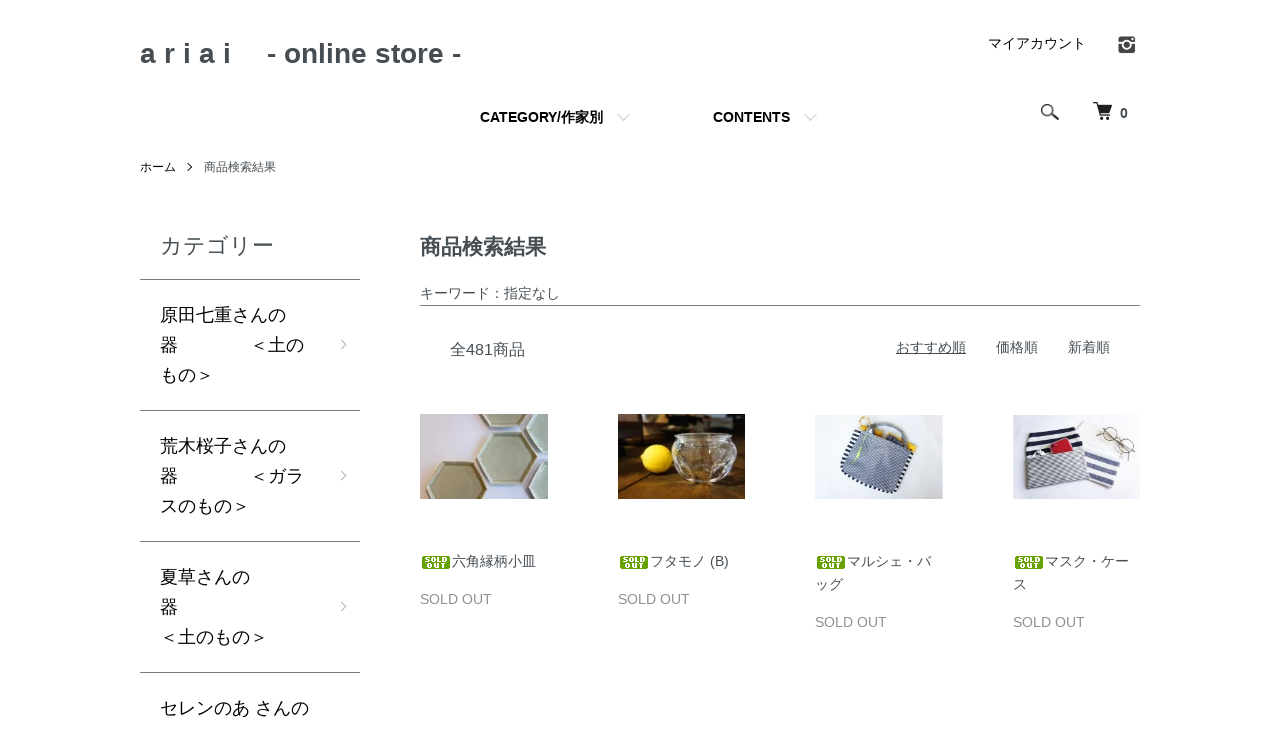

--- FILE ---
content_type: text/html; charset=EUC-JP
request_url: https://ariai.net/?mode=srh&cid=&keyword=&page=9
body_size: 10406
content:
<!DOCTYPE html PUBLIC "-//W3C//DTD XHTML 1.0 Transitional//EN" "http://www.w3.org/TR/xhtml1/DTD/xhtml1-transitional.dtd">
<html xmlns:og="http://ogp.me/ns#" xmlns:fb="http://www.facebook.com/2008/fbml" xmlns:mixi="http://mixi-platform.com/ns#" xmlns="http://www.w3.org/1999/xhtml" xml:lang="ja" lang="ja" dir="ltr">
<head>
<meta http-equiv="content-type" content="text/html; charset=euc-jp" />
<meta http-equiv="X-UA-Compatible" content="IE=edge,chrome=1" />
<meta name="viewport" content="width=device-width,initial-scale=1">
<title>商品検索 - a r i a i   　- online store -</title>
<meta name="Keywords" content="商品検索,器,暮らし,雑貨,ariai,ありあい,作り手,おすすめ商品,大江憲一,小澤基晴,堂本正樹,城田渚,十河隆史,志村睦彦,原田七重,沖澤康平,きたのき工房,オケクラフト,手ぬぐい,箸,工芸品,粉引,飴釉,鉄釉,漆,ブロンズ釉,マグカップ,グラス,作家ものの器,贈り物,リム皿,豆皿,ariai.blog," />
<meta name="Description" content="器と暮らしの雑貨のお店　ariai -ありあい-　online storeへようこそ。暮らしを彩る作家ものの器や雑貨をご紹介させていただいております。" />
<meta name="Author" content="ariai 　-ありあい-" />
<meta name="Copyright" content="copyright 2010 ariai." />
<meta http-equiv="content-style-type" content="text/css" />
<meta http-equiv="content-script-type" content="text/javascript" />
<link rel="stylesheet" href="https://ariai.net/css/framework/colormekit.css" type="text/css" />
<link rel="stylesheet" href="https://ariai.net/css/framework/colormekit-responsive.css" type="text/css" />
<link rel="stylesheet" href="https://img07.shop-pro.jp/PA01114/153/css/8/index.css?cmsp_timestamp=20221203180744" type="text/css" />
<link rel="stylesheet" href="https://img07.shop-pro.jp/PA01114/153/css/8/product_srh.css?cmsp_timestamp=20221203180744" type="text/css" />

<link rel="alternate" type="application/rss+xml" title="rss" href="https://ariai.net/?mode=rss" />
<link rel="alternate" media="handheld" type="text/html" href="https://ariai.net/?mode=srh&cid=&keyword=&page=9" />
<script type="text/javascript" src="//ajax.googleapis.com/ajax/libs/jquery/1.7.2/jquery.min.js" ></script>
<meta property="og:title" content="商品検索 - a r i a i   　- online store -" />
<meta property="og:description" content="器と暮らしの雑貨のお店　ariai -ありあい-　online storeへようこそ。暮らしを彩る作家ものの器や雑貨をご紹介させていただいております。" />
<meta property="og:url" content="https://ariai.net?mode=srh&cid=&keyword=&page=9" />
<meta property="og:site_name" content="a r i a i   　- online store -" />
<script>
  var Colorme = {"page":"product_srh","shop":{"account_id":"PA01114153","title":"a r i a i   \u3000- online store -"},"basket":{"total_price":0,"items":[]},"customer":{"id":null}};

  (function() {
    function insertScriptTags() {
      var scriptTagDetails = [];
      var entry = document.getElementsByTagName('script')[0];

      scriptTagDetails.forEach(function(tagDetail) {
        var script = document.createElement('script');

        script.type = 'text/javascript';
        script.src = tagDetail.src;
        script.async = true;

        if( tagDetail.integrity ) {
          script.integrity = tagDetail.integrity;
          script.setAttribute('crossorigin', 'anonymous');
        }

        entry.parentNode.insertBefore(script, entry);
      })
    }

    window.addEventListener('load', insertScriptTags, false);
  })();
</script>
<script async src="https://zen.one/analytics.js"></script>
</head>
<body>
<meta name="colorme-acc-payload" content="?st=1&pt=10030&ut=0&at=PA01114153&v=20260117085248&re=&cn=f9f29ad7a31e0aa049a97566e8b55a95" width="1" height="1" alt="" /><script>!function(){"use strict";Array.prototype.slice.call(document.getElementsByTagName("script")).filter((function(t){return t.src&&t.src.match(new RegExp("dist/acc-track.js$"))})).forEach((function(t){return document.body.removeChild(t)})),function t(c){var r=arguments.length>1&&void 0!==arguments[1]?arguments[1]:0;if(!(r>=c.length)){var e=document.createElement("script");e.onerror=function(){return t(c,r+1)},e.src="https://"+c[r]+"/dist/acc-track.js?rev=3",document.body.appendChild(e)}}(["acclog001.shop-pro.jp","acclog002.shop-pro.jp"])}();</script><script src="https://img.shop-pro.jp/tmpl_js/86/jquery.tile.js"></script>
<script src="https://img.shop-pro.jp/tmpl_js/86/jquery.skOuterClick.js"></script>


<div class="l-header">
  <div class="l-header-main u-container">
    <div class="l-header-main__in">
      <div class="l-header-logo">
        <h1 class="l-header-logo__img class="is-txt"">
          <a class="l-header-logo__type-txt" href="https://ariai.net/">a r i a i   　- online store -</a>
        </h1>
              </div>
      <div class="l-header-search">
        <button class="l-header-search__btn js-mega-menu-btn js-search-btn">
          <img src="https://img.shop-pro.jp/tmpl_img/86/icon-search.png" alt="検索" />
        </button>
        <div class="l-header-search__contents js-mega-menu-contents">
          <div class="l-header-search__box">
            <form action="https://ariai.net/" method="GET" class="l-header-search__form">
              <input type="hidden" name="mode" value="srh" /><input type="hidden" name="sort" value="n" />
              <div class="l-header-search__input">
                <input type="text" name="keyword" placeholder="商品検索" />
              </div>
              <button class="l-header-search__submit" type="submit">
                <img src="https://img.shop-pro.jp/tmpl_img/86/icon-search.png" alt="送信" />
              </button>
            </form>
            <button class="l-header-search__close js-search-close" type="submit" aria-label="閉じる">
              <span></span>
              <span></span>
            </button>
          </div>
        </div>
        <div class="l-header-cart">
          <a href="https://ariai.net/cart/proxy/basket?shop_id=PA01114153&shop_domain=ariai.net">
            <img src="https://img.shop-pro.jp/tmpl_img/86/icon-cart.png" alt="カートを見る" />
            <span class="p-global-header__cart-count">
              0
            </span>
          </a>
        </div>
      </div>
      <button class="l-menu-btn js-navi-open" aria-label="メニュー">
        <span></span>
        <span></span>
      </button>
    </div>
    <div class="l-main-navi">
      <div class="l-main-navi__in">
        <ul class="l-main-navi-list">
                              <li class="l-main-navi-list__item">
            <div class="l-main-navi-list__ttl">
              CATEGORY/作家別
            </div>
            <button class="l-main-navi-list__link js-mega-menu-btn">
              CATEGORY/作家別
            </button>
            <div class="l-mega-menu js-mega-menu-contents">
              <ul class="l-mega-menu-list">
                                <li class="l-mega-menu-list__item">
                  <a class="l-mega-menu-list__link" href="https://ariai.net/?mode=cate&cbid=848139&csid=0&sort=n">
                    原田七重さんの器　　　　＜土のもの＞
                  </a>
                </li>
                                                    <li class="l-mega-menu-list__item">
                  <a class="l-mega-menu-list__link" href="https://ariai.net/?mode=cate&cbid=2858761&csid=0&sort=n">
                    荒木桜子さんの器　　　　＜ガラスのもの＞
                  </a>
                </li>
                                                    <li class="l-mega-menu-list__item">
                  <a class="l-mega-menu-list__link" href="https://ariai.net/?mode=cate&cbid=2771724&csid=0&sort=n">
                    夏草さんの器　　　　　　　＜土のもの＞
                  </a>
                </li>
                                                    <li class="l-mega-menu-list__item">
                  <a class="l-mega-menu-list__link" href="https://ariai.net/?mode=cate&cbid=2840233&csid=0&sort=n">
                    セレンのあ さんの器　　　＜土のもの＞
                  </a>
                </li>
                                                    <li class="l-mega-menu-list__item">
                  <a class="l-mega-menu-list__link" href="https://ariai.net/?mode=cate&cbid=2605690&csid=0&sort=n">
                    ki-to-te [前田充]　　　　　＜木のもの＞
                  </a>
                </li>
                                                    <li class="l-mega-menu-list__item">
                  <a class="l-mega-menu-list__link" href="https://ariai.net/?mode=cate&cbid=848136&csid=0&sort=n">
                    十河隆史さんの器　　　　＜土のもの＞
                  </a>
                </li>
                                                    <li class="l-mega-menu-list__item">
                  <a class="l-mega-menu-list__link" href="https://ariai.net/?mode=cate&cbid=1667036&csid=0&sort=n">
                    八木橋昇さんの器　　　　＜土のもの＞
                  </a>
                </li>
                                                    <li class="l-mega-menu-list__item">
                  <a class="l-mega-menu-list__link" href="https://ariai.net/?mode=cate&cbid=1221276&csid=0&sort=n">
                    稲村真耶さんの器　　　　＜土のもの＞
                  </a>
                </li>
                                                    <li class="l-mega-menu-list__item">
                  <a class="l-mega-menu-list__link" href="https://ariai.net/?mode=cate&cbid=1176483&csid=0&sort=n">
                    遠藤素子さんの器　　　　＜土のもの＞
                  </a>
                </li>
                                                    <li class="l-mega-menu-list__item">
                  <a class="l-mega-menu-list__link" href="https://ariai.net/?mode=cate&cbid=908016&csid=0&sort=n">
                    城田　渚さんの陶　　　　＜土のもの＞
                  </a>
                </li>
                                                    <li class="l-mega-menu-list__item">
                  <a class="l-mega-menu-list__link" href="https://ariai.net/?mode=cate&cbid=1131346&csid=0&sort=n">
                    関口憲孝さんの器　　　　＜土のもの＞
                  </a>
                </li>
                                                    <li class="l-mega-menu-list__item">
                  <a class="l-mega-menu-list__link" href="https://ariai.net/?mode=cate&cbid=2713026&csid=0&sort=n">
                    武曽健一さんの器　　　　　＜土のもの＞
                  </a>
                </li>
                                                    <li class="l-mega-menu-list__item">
                  <a class="l-mega-menu-list__link" href="https://ariai.net/?mode=cate&cbid=2522779&csid=0&sort=n">
                    今村知佐さんの器　　　　＜ガラスのもの＞
                  </a>
                </li>
                                                    <li class="l-mega-menu-list__item">
                  <a class="l-mega-menu-list__link" href="https://ariai.net/?mode=cate&cbid=2196432&csid=0&sort=n">
                    渡邉由紀さんの器　　　　　＜土のもの＞
                  </a>
                </li>
                                                    <li class="l-mega-menu-list__item">
                  <a class="l-mega-menu-list__link" href="https://ariai.net/?mode=cate&cbid=2828579&csid=0&sort=n">
                    高橋宏彰さんの器　　　　　＜土のもの＞
                  </a>
                </li>
                                                    <li class="l-mega-menu-list__item">
                  <a class="l-mega-menu-list__link" href="https://ariai.net/?mode=cate&cbid=2316359&csid=0&sort=n">
                    akke　[コバヤシアケミ]　　　　<ｱｸｾｻﾘｰ＞
                  </a>
                </li>
                                                    <li class="l-mega-menu-list__item">
                  <a class="l-mega-menu-list__link" href="https://ariai.net/?mode=cate&cbid=1775102&csid=0&sort=n">
                    llo　[竹川ゆり子]　　　　＜布のもの＞
                  </a>
                </li>
                              </ul>
            </div>
          </li>
                                                  <li class="l-main-navi-list__item">
            <div class="l-main-navi-list__ttl">
              CONTENTS
            </div>
            <button class="l-main-navi-list__link js-mega-menu-btn">
              CONTENTS
            </button>
            <div class="l-mega-menu js-mega-menu-contents">
              <ul class="l-mega-menu-list">
                                <li class="l-mega-menu-list__item">
                  <a class="l-mega-menu-list__link" href="https://ariai.net/?mode=f1">
                    サイトマップ
                  </a>
                </li>
                                <li class="l-mega-menu-list__item">
                  <a class="l-mega-menu-list__link" href="https://ariai.net/?mode=f2">
                    お手入れ方法
                  </a>
                </li>
                                <li class="l-mega-menu-list__item">
                  <a class="l-mega-menu-list__link" href="https://ariai.net/?mode=f4">
                    店舗　a r i a i -pottery gallery*cafe-
                  </a>
                </li>
                              </ul>
            </div>
          </li>
                  </ul>
        <div class="l-help-navi-box">
          <ul class="l-help-navi-list">
            <li class="l-help-navi-list__item">
              <a class="l-help-navi-list__link" href="https://ariai.net/?mode=myaccount">マイアカウント</a>
            </li>
                      </ul>
          <ul class="l-sns-navi-list u-opa">
                        <li class="l-sns-navi-list__item">
              <a href="https://instagram.com/utsuwa_ariai" target="_blank">
                <i class="icon-lg-b icon-instagram" aria-label="instagram"></i>
              </a>
            </li>
                                                            <!-- <li class="l-sns-navi-list__item">
              <a href="" target="_blank">
                <i class="icon-lg-b icon-pinterest" aria-label="pinterest"></i>
              </a>
            </li> -->
          </ul>
        </div>
      </div>
    </div>
    <div class="l-main-navi-overlay js-navi-close"></div>
  </div>
</div>

<div class="l-main product_srh">
  <div class="l-main u-container">
  
  <div class="c-breadcrumbs">
    <ul class="c-breadcrumbs-list">
      <li class="c-breadcrumbs-list__item">
        <a href="https://ariai.net/">
          ホーム
        </a>
      </li>
      <li class="c-breadcrumbs-list__item">
        商品検索結果
      </li>
    </ul>
  </div>
  
  <div class="l-contents-wrap">
    
    <div class="l-contents-main">
     <h2 class="p-category__ttl">
       商品検索結果
      </h2>
      <div class="p-category-free">
        キーワード：指定なし      </div>
              <div class="p-item-list-head">
          <div class="p-item-list-num">
            全481商品
          </div>
          
          <ul class="p-item-sort-list">
            <li class="p-item-sort-list__item">
                          <span>おすすめ順</span>
                        </li>
            <li class="p-item-sort-list__item">
                          <a href="?mode=srh&cid=&keyword=&sort=p">価格順</a>
                          </li>
            <li class="p-item-sort-list__item">
                          <a href="?mode=srh&cid=&keyword=&sort=n">新着順</a>
                          </li>
          </ul>
          
        </div>
        
        <ul class="c-item-list">
                    <li class="c-item-list__item">
            <div class="c-item-list__img u-img-scale">
              <a href="?pid=150841764">
                                <img src="https://img07.shop-pro.jp/PA01114/153/product/150841764_th.jpg?cmsp_timestamp=20200920201815" alt="&lt;img class=&#039;new_mark_img1&#039; src=&#039;https://img.shop-pro.jp/img/new/icons48.gif&#039; style=&#039;border:none;display:inline;margin:0px;padding:0px;width:auto;&#039; /&gt;六角縁柄小皿" />
                              </a>
            </div>
            <div class="c-item-list__txt">
              <div class="c-item-list__ttl">
                <a href="?pid=150841764">
                  <img class='new_mark_img1' src='https://img.shop-pro.jp/img/new/icons48.gif' style='border:none;display:inline;margin:0px;padding:0px;width:auto;' />六角縁柄小皿
                </a>
              </div>
                                          <div class="c-item-list__price is-soldout">
                SOLD OUT
              </div>
                                                      </div>
          </li>
                    <li class="c-item-list__item">
            <div class="c-item-list__img u-img-scale">
              <a href="?pid=152116197">
                                <img src="https://img07.shop-pro.jp/PA01114/153/product/152116197_th.jpg?cmsp_timestamp=20200703132239" alt="&lt;img class=&#039;new_mark_img1&#039; src=&#039;https://img.shop-pro.jp/img/new/icons48.gif&#039; style=&#039;border:none;display:inline;margin:0px;padding:0px;width:auto;&#039; /&gt;フタモノ (B)" />
                              </a>
            </div>
            <div class="c-item-list__txt">
              <div class="c-item-list__ttl">
                <a href="?pid=152116197">
                  <img class='new_mark_img1' src='https://img.shop-pro.jp/img/new/icons48.gif' style='border:none;display:inline;margin:0px;padding:0px;width:auto;' />フタモノ (B)
                </a>
              </div>
                                          <div class="c-item-list__price is-soldout">
                SOLD OUT
              </div>
                                                      </div>
          </li>
                    <li class="c-item-list__item">
            <div class="c-item-list__img u-img-scale">
              <a href="?pid=153319716">
                                <img src="https://img07.shop-pro.jp/PA01114/153/product/153319716_th.jpg?cmsp_timestamp=20201031142338" alt="&lt;img class=&#039;new_mark_img1&#039; src=&#039;https://img.shop-pro.jp/img/new/icons48.gif&#039; style=&#039;border:none;display:inline;margin:0px;padding:0px;width:auto;&#039; /&gt;マルシェ・バッグ" />
                              </a>
            </div>
            <div class="c-item-list__txt">
              <div class="c-item-list__ttl">
                <a href="?pid=153319716">
                  <img class='new_mark_img1' src='https://img.shop-pro.jp/img/new/icons48.gif' style='border:none;display:inline;margin:0px;padding:0px;width:auto;' />マルシェ・バッグ
                </a>
              </div>
                                          <div class="c-item-list__price is-soldout">
                SOLD OUT
              </div>
                                                      </div>
          </li>
                    <li class="c-item-list__item">
            <div class="c-item-list__img u-img-scale">
              <a href="?pid=153319787">
                                <img src="https://img07.shop-pro.jp/PA01114/153/product/153319787_th.jpg?cmsp_timestamp=20201031143048" alt="&lt;img class=&#039;new_mark_img1&#039; src=&#039;https://img.shop-pro.jp/img/new/icons48.gif&#039; style=&#039;border:none;display:inline;margin:0px;padding:0px;width:auto;&#039; /&gt;マスク・ケース" />
                              </a>
            </div>
            <div class="c-item-list__txt">
              <div class="c-item-list__ttl">
                <a href="?pid=153319787">
                  <img class='new_mark_img1' src='https://img.shop-pro.jp/img/new/icons48.gif' style='border:none;display:inline;margin:0px;padding:0px;width:auto;' />マスク・ケース
                </a>
              </div>
                                          <div class="c-item-list__price is-soldout">
                SOLD OUT
              </div>
                                                      </div>
          </li>
                    <li class="c-item-list__item">
            <div class="c-item-list__img u-img-scale">
              <a href="?pid=154092142">
                                <img src="https://img07.shop-pro.jp/PA01114/153/product/154092142_th.jpg?cmsp_timestamp=20200917145704" alt="&lt;img class=&#039;new_mark_img1&#039; src=&#039;https://img.shop-pro.jp/img/new/icons48.gif&#039; style=&#039;border:none;display:inline;margin:0px;padding:0px;width:auto;&#039; /&gt;へリックス8トート（グリーン）" />
                              </a>
            </div>
            <div class="c-item-list__txt">
              <div class="c-item-list__ttl">
                <a href="?pid=154092142">
                  <img class='new_mark_img1' src='https://img.shop-pro.jp/img/new/icons48.gif' style='border:none;display:inline;margin:0px;padding:0px;width:auto;' />へリックス8トート（グリーン）
                </a>
              </div>
                                          <div class="c-item-list__price is-soldout">
                SOLD OUT
              </div>
                                                      </div>
          </li>
                    <li class="c-item-list__item">
            <div class="c-item-list__img u-img-scale">
              <a href="?pid=154092545">
                                <img src="https://img07.shop-pro.jp/PA01114/153/product/154092545_th.jpg?cmsp_timestamp=20200917150529" alt="&lt;img class=&#039;new_mark_img1&#039; src=&#039;https://img.shop-pro.jp/img/new/icons48.gif&#039; style=&#039;border:none;display:inline;margin:0px;padding:0px;width:auto;&#039; /&gt;フカフカへリックスミニ" />
                              </a>
            </div>
            <div class="c-item-list__txt">
              <div class="c-item-list__ttl">
                <a href="?pid=154092545">
                  <img class='new_mark_img1' src='https://img.shop-pro.jp/img/new/icons48.gif' style='border:none;display:inline;margin:0px;padding:0px;width:auto;' />フカフカへリックスミニ
                </a>
              </div>
                                          <div class="c-item-list__price is-soldout">
                SOLD OUT
              </div>
                                                      </div>
          </li>
                    <li class="c-item-list__item">
            <div class="c-item-list__img u-img-scale">
              <a href="?pid=154093033">
                                <img src="https://img07.shop-pro.jp/PA01114/153/product/154093033_th.jpg?cmsp_timestamp=20200917151450" alt="&lt;img class=&#039;new_mark_img1&#039; src=&#039;https://img.shop-pro.jp/img/new/icons48.gif&#039; style=&#039;border:none;display:inline;margin:0px;padding:0px;width:auto;&#039; /&gt;ヒッコリーショッピングM（ネイビー）" />
                              </a>
            </div>
            <div class="c-item-list__txt">
              <div class="c-item-list__ttl">
                <a href="?pid=154093033">
                  <img class='new_mark_img1' src='https://img.shop-pro.jp/img/new/icons48.gif' style='border:none;display:inline;margin:0px;padding:0px;width:auto;' />ヒッコリーショッピングM（ネイビー）
                </a>
              </div>
                                          <div class="c-item-list__price is-soldout">
                SOLD OUT
              </div>
                                                      </div>
          </li>
                    <li class="c-item-list__item">
            <div class="c-item-list__img u-img-scale">
              <a href="?pid=154093365">
                                <img src="https://img07.shop-pro.jp/PA01114/153/product/154093365_th.jpg?cmsp_timestamp=20200917152241" alt="&lt;img class=&#039;new_mark_img1&#039; src=&#039;https://img.shop-pro.jp/img/new/icons48.gif&#039; style=&#039;border:none;display:inline;margin:0px;padding:0px;width:auto;&#039; /&gt;ヒッコリーショッピングS（太縞ネイビー）" />
                              </a>
            </div>
            <div class="c-item-list__txt">
              <div class="c-item-list__ttl">
                <a href="?pid=154093365">
                  <img class='new_mark_img1' src='https://img.shop-pro.jp/img/new/icons48.gif' style='border:none;display:inline;margin:0px;padding:0px;width:auto;' />ヒッコリーショッピングS（太縞ネイビー）
                </a>
              </div>
                                          <div class="c-item-list__price is-soldout">
                SOLD OUT
              </div>
                                                      </div>
          </li>
                    <li class="c-item-list__item">
            <div class="c-item-list__img u-img-scale">
              <a href="?pid=154093434">
                                <img src="https://img07.shop-pro.jp/PA01114/153/product/154093434_th.jpg?cmsp_timestamp=20200917152546" alt="&lt;img class=&#039;new_mark_img1&#039; src=&#039;https://img.shop-pro.jp/img/new/icons48.gif&#039; style=&#039;border:none;display:inline;margin:0px;padding:0px;width:auto;&#039; /&gt;ヒッコリーショッピングS（細縞ネイビー）" />
                              </a>
            </div>
            <div class="c-item-list__txt">
              <div class="c-item-list__ttl">
                <a href="?pid=154093434">
                  <img class='new_mark_img1' src='https://img.shop-pro.jp/img/new/icons48.gif' style='border:none;display:inline;margin:0px;padding:0px;width:auto;' />ヒッコリーショッピングS（細縞ネイビー）
                </a>
              </div>
                                          <div class="c-item-list__price is-soldout">
                SOLD OUT
              </div>
                                                      </div>
          </li>
                    <li class="c-item-list__item">
            <div class="c-item-list__img u-img-scale">
              <a href="?pid=154097895">
                                <img src="https://img07.shop-pro.jp/PA01114/153/product/154097895_th.jpg?cmsp_timestamp=20200917161620" alt="&lt;img class=&#039;new_mark_img1&#039; src=&#039;https://img.shop-pro.jp/img/new/icons48.gif&#039; style=&#039;border:none;display:inline;margin:0px;padding:0px;width:auto;&#039; /&gt;マーケットバッグ（生成り）" />
                              </a>
            </div>
            <div class="c-item-list__txt">
              <div class="c-item-list__ttl">
                <a href="?pid=154097895">
                  <img class='new_mark_img1' src='https://img.shop-pro.jp/img/new/icons48.gif' style='border:none;display:inline;margin:0px;padding:0px;width:auto;' />マーケットバッグ（生成り）
                </a>
              </div>
                                          <div class="c-item-list__price is-soldout">
                SOLD OUT
              </div>
                                                      </div>
          </li>
                    <li class="c-item-list__item">
            <div class="c-item-list__img u-img-scale">
              <a href="?pid=154098480">
                                <img src="https://img07.shop-pro.jp/PA01114/153/product/154098480_th.jpg?cmsp_timestamp=20200917162235" alt="&lt;img class=&#039;new_mark_img1&#039; src=&#039;https://img.shop-pro.jp/img/new/icons48.gif&#039; style=&#039;border:none;display:inline;margin:0px;padding:0px;width:auto;&#039; /&gt;マーケットバッグ（スカイ）" />
                              </a>
            </div>
            <div class="c-item-list__txt">
              <div class="c-item-list__ttl">
                <a href="?pid=154098480">
                  <img class='new_mark_img1' src='https://img.shop-pro.jp/img/new/icons48.gif' style='border:none;display:inline;margin:0px;padding:0px;width:auto;' />マーケットバッグ（スカイ）
                </a>
              </div>
                                          <div class="c-item-list__price is-soldout">
                SOLD OUT
              </div>
                                                      </div>
          </li>
                    <li class="c-item-list__item">
            <div class="c-item-list__img u-img-scale">
              <a href="?pid=154099067">
                                <img src="https://img07.shop-pro.jp/PA01114/153/product/154099067_th.jpg?cmsp_timestamp=20200917163652" alt="&lt;img class=&#039;new_mark_img1&#039; src=&#039;https://img.shop-pro.jp/img/new/icons48.gif&#039; style=&#039;border:none;display:inline;margin:0px;padding:0px;width:auto;&#039; /&gt;デニムギャザートート" />
                              </a>
            </div>
            <div class="c-item-list__txt">
              <div class="c-item-list__ttl">
                <a href="?pid=154099067">
                  <img class='new_mark_img1' src='https://img.shop-pro.jp/img/new/icons48.gif' style='border:none;display:inline;margin:0px;padding:0px;width:auto;' />デニムギャザートート
                </a>
              </div>
                                          <div class="c-item-list__price is-soldout">
                SOLD OUT
              </div>
                                                      </div>
          </li>
                    <li class="c-item-list__item">
            <div class="c-item-list__img u-img-scale">
              <a href="?pid=154100217">
                                <img src="https://img07.shop-pro.jp/PA01114/153/product/154100217_th.jpg?cmsp_timestamp=20200917164826" alt="&lt;img class=&#039;new_mark_img1&#039; src=&#039;https://img.shop-pro.jp/img/new/icons48.gif&#039; style=&#039;border:none;display:inline;margin:0px;padding:0px;width:auto;&#039; /&gt;HWワイドトート（レッド・スカイ）" />
                              </a>
            </div>
            <div class="c-item-list__txt">
              <div class="c-item-list__ttl">
                <a href="?pid=154100217">
                  <img class='new_mark_img1' src='https://img.shop-pro.jp/img/new/icons48.gif' style='border:none;display:inline;margin:0px;padding:0px;width:auto;' />HWワイドトート（レッド・スカイ）
                </a>
              </div>
                                          <div class="c-item-list__price is-soldout">
                SOLD OUT
              </div>
                                                      </div>
          </li>
                    <li class="c-item-list__item">
            <div class="c-item-list__img u-img-scale">
              <a href="?pid=154411491">
                                <img src="https://img07.shop-pro.jp/PA01114/153/product/154411491_th.jpg?cmsp_timestamp=20201001145109" alt="&lt;img class=&#039;new_mark_img1&#039; src=&#039;https://img.shop-pro.jp/img/new/icons48.gif&#039; style=&#039;border:none;display:inline;margin:0px;padding:0px;width:auto;&#039; /&gt;白磁花湯呑" />
                              </a>
            </div>
            <div class="c-item-list__txt">
              <div class="c-item-list__ttl">
                <a href="?pid=154411491">
                  <img class='new_mark_img1' src='https://img.shop-pro.jp/img/new/icons48.gif' style='border:none;display:inline;margin:0px;padding:0px;width:auto;' />白磁花湯呑
                </a>
              </div>
                                          <div class="c-item-list__price is-soldout">
                SOLD OUT
              </div>
                                                      </div>
          </li>
                    <li class="c-item-list__item">
            <div class="c-item-list__img u-img-scale">
              <a href="?pid=154411653">
                                <img src="https://img07.shop-pro.jp/PA01114/153/product/154411653_th.jpg?cmsp_timestamp=20201001145817" alt="&lt;img class=&#039;new_mark_img1&#039; src=&#039;https://img.shop-pro.jp/img/new/icons48.gif&#039; style=&#039;border:none;display:inline;margin:0px;padding:0px;width:auto;&#039; /&gt;鹿紋そば猪口" />
                              </a>
            </div>
            <div class="c-item-list__txt">
              <div class="c-item-list__ttl">
                <a href="?pid=154411653">
                  <img class='new_mark_img1' src='https://img.shop-pro.jp/img/new/icons48.gif' style='border:none;display:inline;margin:0px;padding:0px;width:auto;' />鹿紋そば猪口
                </a>
              </div>
                                          <div class="c-item-list__price is-soldout">
                SOLD OUT
              </div>
                                                      </div>
          </li>
                    <li class="c-item-list__item">
            <div class="c-item-list__img u-img-scale">
              <a href="?pid=154411929">
                                <img src="https://img07.shop-pro.jp/PA01114/153/product/154411929_th.jpg?cmsp_timestamp=20201001150543" alt="&lt;img class=&#039;new_mark_img1&#039; src=&#039;https://img.shop-pro.jp/img/new/icons48.gif&#039; style=&#039;border:none;display:inline;margin:0px;padding:0px;width:auto;&#039; /&gt;花紋フレア6寸皿" />
                              </a>
            </div>
            <div class="c-item-list__txt">
              <div class="c-item-list__ttl">
                <a href="?pid=154411929">
                  <img class='new_mark_img1' src='https://img.shop-pro.jp/img/new/icons48.gif' style='border:none;display:inline;margin:0px;padding:0px;width:auto;' />花紋フレア6寸皿
                </a>
              </div>
                                          <div class="c-item-list__price is-soldout">
                SOLD OUT
              </div>
                                                      </div>
          </li>
                    <li class="c-item-list__item">
            <div class="c-item-list__img u-img-scale">
              <a href="?pid=154412184">
                                <img src="https://img07.shop-pro.jp/PA01114/153/product/154412184_th.jpg?cmsp_timestamp=20201007132123" alt="&lt;img class=&#039;new_mark_img1&#039; src=&#039;https://img.shop-pro.jp/img/new/icons48.gif&#039; style=&#039;border:none;display:inline;margin:0px;padding:0px;width:auto;&#039; /&gt;湖水釉印刻菊紋5寸鉢" />
                              </a>
            </div>
            <div class="c-item-list__txt">
              <div class="c-item-list__ttl">
                <a href="?pid=154412184">
                  <img class='new_mark_img1' src='https://img.shop-pro.jp/img/new/icons48.gif' style='border:none;display:inline;margin:0px;padding:0px;width:auto;' />湖水釉印刻菊紋5寸鉢
                </a>
              </div>
                                          <div class="c-item-list__price is-soldout">
                SOLD OUT
              </div>
                                                      </div>
          </li>
                    <li class="c-item-list__item">
            <div class="c-item-list__img u-img-scale">
              <a href="?pid=154856821">
                                <img src="https://img07.shop-pro.jp/PA01114/153/product/154856821_th.jpg?cmsp_timestamp=20201015154709" alt="&lt;img class=&#039;new_mark_img1&#039; src=&#039;https://img.shop-pro.jp/img/new/icons48.gif&#039; style=&#039;border:none;display:inline;margin:0px;padding:0px;width:auto;&#039; /&gt;カトラリーレスト　白貫入" />
                              </a>
            </div>
            <div class="c-item-list__txt">
              <div class="c-item-list__ttl">
                <a href="?pid=154856821">
                  <img class='new_mark_img1' src='https://img.shop-pro.jp/img/new/icons48.gif' style='border:none;display:inline;margin:0px;padding:0px;width:auto;' />カトラリーレスト　白貫入
                </a>
              </div>
                                          <div class="c-item-list__price is-soldout">
                SOLD OUT
              </div>
                                                      </div>
          </li>
                    <li class="c-item-list__item">
            <div class="c-item-list__img u-img-scale">
              <a href="?pid=154858453">
                                <img src="https://img07.shop-pro.jp/PA01114/153/product/154858453_th.jpg?cmsp_timestamp=20201015160805" alt="&lt;img class=&#039;new_mark_img1&#039; src=&#039;https://img.shop-pro.jp/img/new/icons48.gif&#039; style=&#039;border:none;display:inline;margin:0px;padding:0px;width:auto;&#039; /&gt;マグカップR　白貫入" />
                              </a>
            </div>
            <div class="c-item-list__txt">
              <div class="c-item-list__ttl">
                <a href="?pid=154858453">
                  <img class='new_mark_img1' src='https://img.shop-pro.jp/img/new/icons48.gif' style='border:none;display:inline;margin:0px;padding:0px;width:auto;' />マグカップR　白貫入
                </a>
              </div>
                                          <div class="c-item-list__price is-soldout">
                SOLD OUT
              </div>
                                                      </div>
          </li>
                    <li class="c-item-list__item">
            <div class="c-item-list__img u-img-scale">
              <a href="?pid=155992358">
                                <img src="https://img07.shop-pro.jp/PA01114/153/product/155992358_th.jpg?cmsp_timestamp=20201203152011" alt="&lt;img class=&#039;new_mark_img1&#039; src=&#039;https://img.shop-pro.jp/img/new/icons48.gif&#039; style=&#039;border:none;display:inline;margin:0px;padding:0px;width:auto;&#039; /&gt;白磁輪花8.5寸皿（台付）" />
                              </a>
            </div>
            <div class="c-item-list__txt">
              <div class="c-item-list__ttl">
                <a href="?pid=155992358">
                  <img class='new_mark_img1' src='https://img.shop-pro.jp/img/new/icons48.gif' style='border:none;display:inline;margin:0px;padding:0px;width:auto;' />白磁輪花8.5寸皿（台付）
                </a>
              </div>
                                          <div class="c-item-list__price is-soldout">
                SOLD OUT
              </div>
                                                      </div>
          </li>
                    <li class="c-item-list__item">
            <div class="c-item-list__img u-img-scale">
              <a href="?pid=155993096">
                                <img src="https://img07.shop-pro.jp/PA01114/153/product/155993096_th.jpg?cmsp_timestamp=20201203152600" alt="&lt;img class=&#039;new_mark_img1&#039; src=&#039;https://img.shop-pro.jp/img/new/icons48.gif&#039; style=&#039;border:none;display:inline;margin:0px;padding:0px;width:auto;&#039; /&gt;豆皿（福）Ａ" />
                              </a>
            </div>
            <div class="c-item-list__txt">
              <div class="c-item-list__ttl">
                <a href="?pid=155993096">
                  <img class='new_mark_img1' src='https://img.shop-pro.jp/img/new/icons48.gif' style='border:none;display:inline;margin:0px;padding:0px;width:auto;' />豆皿（福）Ａ
                </a>
              </div>
                                          <div class="c-item-list__price is-soldout">
                SOLD OUT
              </div>
                                                      </div>
          </li>
                    <li class="c-item-list__item">
            <div class="c-item-list__img u-img-scale">
              <a href="?pid=155993265">
                                <img src="https://img07.shop-pro.jp/PA01114/153/product/155993265_th.jpg?cmsp_timestamp=20201203152808" alt="&lt;img class=&#039;new_mark_img1&#039; src=&#039;https://img.shop-pro.jp/img/new/icons48.gif&#039; style=&#039;border:none;display:inline;margin:0px;padding:0px;width:auto;&#039; /&gt;豆皿（福）Ｂ" />
                              </a>
            </div>
            <div class="c-item-list__txt">
              <div class="c-item-list__ttl">
                <a href="?pid=155993265">
                  <img class='new_mark_img1' src='https://img.shop-pro.jp/img/new/icons48.gif' style='border:none;display:inline;margin:0px;padding:0px;width:auto;' />豆皿（福）Ｂ
                </a>
              </div>
                                          <div class="c-item-list__price is-soldout">
                SOLD OUT
              </div>
                                                      </div>
          </li>
                    <li class="c-item-list__item">
            <div class="c-item-list__img u-img-scale">
              <a href="?pid=158077174">
                                <img src="https://img07.shop-pro.jp/PA01114/153/product/158077174_th.jpg?cmsp_timestamp=20210313134916" alt="&lt;img class=&#039;new_mark_img1&#039; src=&#039;https://img.shop-pro.jp/img/new/icons48.gif&#039; style=&#039;border:none;display:inline;margin:0px;padding:0px;width:auto;&#039; /&gt;六弁花小鉢" />
                              </a>
            </div>
            <div class="c-item-list__txt">
              <div class="c-item-list__ttl">
                <a href="?pid=158077174">
                  <img class='new_mark_img1' src='https://img.shop-pro.jp/img/new/icons48.gif' style='border:none;display:inline;margin:0px;padding:0px;width:auto;' />六弁花小鉢
                </a>
              </div>
                                          <div class="c-item-list__price is-soldout">
                SOLD OUT
              </div>
                                                      </div>
          </li>
                    <li class="c-item-list__item">
            <div class="c-item-list__img u-img-scale">
              <a href="?pid=158077383">
                                <img src="https://img07.shop-pro.jp/PA01114/153/product/158077383_th.jpg?cmsp_timestamp=20210313135716" alt="&lt;img class=&#039;new_mark_img1&#039; src=&#039;https://img.shop-pro.jp/img/new/icons48.gif&#039; style=&#039;border:none;display:inline;margin:0px;padding:0px;width:auto;&#039; /&gt;ダアリヤ5.5寸皿（アイボリー）" />
                              </a>
            </div>
            <div class="c-item-list__txt">
              <div class="c-item-list__ttl">
                <a href="?pid=158077383">
                  <img class='new_mark_img1' src='https://img.shop-pro.jp/img/new/icons48.gif' style='border:none;display:inline;margin:0px;padding:0px;width:auto;' />ダアリヤ5.5寸皿（アイボリー）
                </a>
              </div>
                                          <div class="c-item-list__price is-soldout">
                SOLD OUT
              </div>
                                                      </div>
          </li>
                  </ul>
        
        
        <div class="c-pager">
          <div class="c-pager__total">
            全<span>481</span>商品中 <span>193 - 216</span>表示
          </div>
          <ul class="c-pager-list">
            <li class="c-pager-list__item is-visible">
                            <a href="?mode=srh&cid=&keyword=&page=8" class="c-pager-list__link is-prev">
                前へ
              </a>
                          </li>
                                    <li class="c-pager-list__item">
              <a href="?mode=srh&cid=&keyword=" class="c-pager-list__link">1</a>
            </li>
            <li class="c-pager-list__item">
              ...
            </li>
                                    <li class="c-pager-list__item">
              <a href="?mode=srh&cid=&keyword=&page=5" class="c-pager-list__link">
                5
              </a>
            </li>
                                                                        <li class="c-pager-list__item">
              <a href="?mode=srh&cid=&keyword=&page=6" class="c-pager-list__link">
                6
              </a>
            </li>
                                                                        <li class="c-pager-list__item">
              <a href="?mode=srh&cid=&keyword=&page=7" class="c-pager-list__link">
                7
              </a>
            </li>
                                                                        <li class="c-pager-list__item">
              <a href="?mode=srh&cid=&keyword=&page=8" class="c-pager-list__link">
                8
              </a>
            </li>
                                                                        <li class="c-pager-list__item is-visible">
              <span class="c-pager-list__link is-disabled is-current">
                9
                <span class="c-pager-list__page">ページ目</span>
              </span>
            </li>
                                                                        <li class="c-pager-list__item">
              <a href="?mode=srh&cid=&keyword=&page=10" class="c-pager-list__link">
                10
              </a>
            </li>
                                                                        <li class="c-pager-list__item">
              <a href="?mode=srh&cid=&keyword=&page=11" class="c-pager-list__link">
                11
              </a>
            </li>
                                                                        <li class="c-pager-list__item">
              <a href="?mode=srh&cid=&keyword=&page=12" class="c-pager-list__link">
                12
              </a>
            </li>
                                                                        <li class="c-pager-list__item">
              <a href="?mode=srh&cid=&keyword=&page=13" class="c-pager-list__link">
                13
              </a>
            </li>
                                    <li class="c-pager-list__item">
              ...
            </li>
            <li class="c-pager-list__item">
              <a href="?mode=srh&cid=&keyword=&page=21" class="c-pager-list__link">
                21
              </a>
            </li>
                                    <li class="c-pager-list__item is-visible">
                            <a href="?mode=srh&cid=&keyword=&page=10" class="c-pager-list__link is-next">
                次へ
              </a>
                          </li>
          </ul>
        </div>
        
          </div>
    
    <div class="l-contents-side">
      
                  <div class="l-side-navi">
        <h3 class="l-side-navi__ttl">
          カテゴリー
        </h3>
        <ul class="l-side-navi-list">
                    <li class="l-side-navi-list__item">
                          <a href="https://ariai.net/?mode=cate&cbid=848139&csid=0&sort=n" class="l-side-navi-list__link is-link">
                原田七重さんの器　　　　＜土のもの＞
              </a>
                                  </li>
                    <li class="l-side-navi-list__item">
                          <a href="https://ariai.net/?mode=cate&cbid=2858761&csid=0&sort=n" class="l-side-navi-list__link is-link">
                荒木桜子さんの器　　　　＜ガラスのもの＞
              </a>
                                  </li>
                    <li class="l-side-navi-list__item">
                          <a href="https://ariai.net/?mode=cate&cbid=2771724&csid=0&sort=n" class="l-side-navi-list__link is-link">
                夏草さんの器　　　　　　　＜土のもの＞
              </a>
                                  </li>
                    <li class="l-side-navi-list__item">
                          <a href="https://ariai.net/?mode=cate&cbid=2840233&csid=0&sort=n" class="l-side-navi-list__link is-link">
                セレンのあ さんの器　　　＜土のもの＞
              </a>
                                  </li>
                    <li class="l-side-navi-list__item">
                          <a href="https://ariai.net/?mode=cate&cbid=2605690&csid=0&sort=n" class="l-side-navi-list__link is-link">
                ki-to-te [前田充]　　　　　＜木のもの＞
              </a>
                                  </li>
                    <li class="l-side-navi-list__item">
                          <a href="https://ariai.net/?mode=cate&cbid=848136&csid=0&sort=n" class="l-side-navi-list__link is-link">
                十河隆史さんの器　　　　＜土のもの＞
              </a>
                                  </li>
                    <li class="l-side-navi-list__item">
                          <a href="https://ariai.net/?mode=cate&cbid=1667036&csid=0&sort=n" class="l-side-navi-list__link is-link">
                八木橋昇さんの器　　　　＜土のもの＞
              </a>
                                  </li>
                    <li class="l-side-navi-list__item">
                          <a href="https://ariai.net/?mode=cate&cbid=1221276&csid=0&sort=n" class="l-side-navi-list__link is-link">
                稲村真耶さんの器　　　　＜土のもの＞
              </a>
                                  </li>
                    <li class="l-side-navi-list__item">
                          <a href="https://ariai.net/?mode=cate&cbid=1176483&csid=0&sort=n" class="l-side-navi-list__link is-link">
                遠藤素子さんの器　　　　＜土のもの＞
              </a>
                                  </li>
                    <li class="l-side-navi-list__item">
                          <a href="https://ariai.net/?mode=cate&cbid=908016&csid=0&sort=n" class="l-side-navi-list__link is-link">
                城田　渚さんの陶　　　　＜土のもの＞
              </a>
                                  </li>
                    <li class="l-side-navi-list__item">
                          <a href="https://ariai.net/?mode=cate&cbid=1131346&csid=0&sort=n" class="l-side-navi-list__link is-link">
                関口憲孝さんの器　　　　＜土のもの＞
              </a>
                                  </li>
                    <li class="l-side-navi-list__item">
                          <a href="https://ariai.net/?mode=cate&cbid=2713026&csid=0&sort=n" class="l-side-navi-list__link is-link">
                武曽健一さんの器　　　　　＜土のもの＞
              </a>
                                  </li>
                    <li class="l-side-navi-list__item">
                          <a href="https://ariai.net/?mode=cate&cbid=2522779&csid=0&sort=n" class="l-side-navi-list__link is-link">
                今村知佐さんの器　　　　＜ガラスのもの＞
              </a>
                                  </li>
                    <li class="l-side-navi-list__item">
                          <a href="https://ariai.net/?mode=cate&cbid=2196432&csid=0&sort=n" class="l-side-navi-list__link is-link">
                渡邉由紀さんの器　　　　　＜土のもの＞
              </a>
                                  </li>
                    <li class="l-side-navi-list__item">
                          <a href="https://ariai.net/?mode=cate&cbid=2828579&csid=0&sort=n" class="l-side-navi-list__link is-link">
                高橋宏彰さんの器　　　　　＜土のもの＞
              </a>
                                  </li>
                    <li class="l-side-navi-list__item">
                          <a href="https://ariai.net/?mode=cate&cbid=2316359&csid=0&sort=n" class="l-side-navi-list__link is-link">
                akke　[コバヤシアケミ]　　　　<ｱｸｾｻﾘｰ＞
              </a>
                                  </li>
                    <li class="l-side-navi-list__item">
                          <a href="https://ariai.net/?mode=cate&cbid=1775102&csid=0&sort=n" class="l-side-navi-list__link is-link">
                llo　[竹川ゆり子]　　　　＜布のもの＞
              </a>
                                  </li>
                  </ul>
      </div>
                                                                                                                                                                                                                  
      
            
    </div>
  </div>
</div>

<script>
  $(window).load(function () {
    $('.productlist-unit').tile();
  });
  $(window).resize(function () {
    $('.productlist-unit').tile();
  });
</script>

<script type="text/javascript">
$(document).ready(function() {
  $(".js-toggle-btn").click(function () {
    $(this).next(".js-toggle-contents").slideToggle(200,"swing");
    $(this).toggleClass("is-on");
  });
});
</script></div>

<div class="l-bottom u-container">
        <div class="p-shop-info">
    
        <div class="u-contents-s">
      <div class="p-staff">
        <h2 class="c-ttl-sub">
          MESSAGE FROM STAFF
          <span class="c-ttl-sub__ja">店長からのメッセージ</span>
        </h2>
        <div class="p-staff-box">
                    <div class="u-bold">
            <a href="https://instagram.com/utsuwa_ariai" target="_blank">utsuwa_ariai</a>
          </div>
                    日々のこと、器のこと、雑貨のこと、作家さんとの出会いのこと、気ままに綴っています。お立ち寄りください！
        </div>
      </div>
    </div>
        
    
        
  </div>
  <div class="p-shopguide u-contents-s">
    <h2 class="u-visually-hidden">
      ショッピングガイド
    </h2>
    <div class="p-shopguide-wrap">
            <div class="p-shopguide-column">
        <div class="p-shopguide-box js-matchHeight">
          <div class="p-shopguide-head">
            <div class="p-shopguide__icon">
              <img src="https://img.shop-pro.jp/tmpl_img/86/shopguide-icon-shipping.png" alt="" />
            </div>
            <h3 class="c-ttl-sub">
              SHIPPING
              <span class="c-ttl-sub__ja">配送・送料について</span>
            </h3>
          </div>
          <dl class="p-shopguide-txt">
                        <dt class="p-shopguide__ttl">
              ヤマト運輸
            </dt>
            <dd class="p-shopguide__body">
                            <div class="p-shopguide__img">
                <img src="https://img07.shop-pro.jp/PA01114/153/delivery/169051.gif?cmsp_timestamp=20241112163300" />
              </div>
                            梱包配送料：北海道<1540円> ・ 青森県、秋田県、岩手県<1210円> ・ 宮城県、山形県、福島県、関東地方、北陸地方、中部地方<1100円> ・ 大阪府、京都府、滋賀県、奈良県、和歌山県、兵庫県<1210円> ・ 中国地方、四国地方<1320円> ・ 九州地方、沖縄県<1540円>。<br/><br />
ご入金確認後、1週間以内に発送させていただきます。尚、商品のサイズ・数量によっては、梱包配送料金を別途ご連絡させて頂く場合がございます。その際は、メールにてお知らせをさせていただきます。<br />
　<br />
22000円以上お買い上げの場合は、配送先１ヶ所に限り送料を無料とさせていただいております。<br />

            </dd>
                      </dl>
        </div>
      </div>
            <div class="p-shopguide-column">
        <div class="p-shopguide-box js-matchHeight">
          <div class="p-shopguide-head">
            <div class="p-shopguide__icon">
              <img src="https://img.shop-pro.jp/tmpl_img/86/shopguide-icon-return.png" alt="" />
            </div>
            <h3 class="c-ttl-sub">
              RETURN
              <span class="c-ttl-sub__ja">返品について</span>
            </h3>
          </div>
          <dl class="p-shopguide-txt">
                        <dt class="p-shopguide__ttl">
              不良品
            </dt>
            <dd class="p-shopguide__body">
              万が一配送中における破損などがございましたら、商品到着後3日以内にメールまたは電話にてご連絡の上、ご返品下さい。新しい商品とお取り換えいたします。尚、在庫切れなど新しい商品をご用意できない場合は、ご返金にてご容赦いただく場合もございますので予めご了承ください。
            </dd>
                                    <dt class="p-shopguide__ttl">
              返品期限
            </dt>
            <dd class="p-shopguide__body">
              商品到着後、3日以内にお願いいたします。それを過ぎますとご要望をお受けできなくなりますことを、予めご了解ください。また、以下のものは返品はお受けできません。
ご使用になられた商品・お客様のもとでの破損。
            </dd>
                                    <dt class="p-shopguide__ttl">
              返品送料
            </dt>
            <dd class="p-shopguide__body">
              配送中の破損・配送間違いなどの理由による返送料は、当店が負担いたします。
それ以外の理由による返品・交換は、規定送料と返送料をお客様にご負担いただきます。ご了承下さい。
            </dd>
                      </dl>
        </div>
      </div>
            <div class="p-shopguide-column">
        <div class="p-shopguide-box js-matchHeight">
          <div class="p-shopguide-head">
            <div class="p-shopguide__icon">
              <img src="https://img.shop-pro.jp/tmpl_img/86/shopguide-icon-payment.png" alt="" />
            </div>
            <h3 class="c-ttl-sub">
              PAYMENT
              <span class="c-ttl-sub__ja">お支払いについて</span>
            </h3>
          </div>
          <dl class="p-shopguide-txt">
                        <dt class="p-shopguide__ttl">
              クレジット決済
            </dt>
            <dd class="p-shopguide__body">
                                          <a href="http://www.yamatofinancial.jp/logobr/pay_popup_cc.html" target="_blank" onclick="window.open(this.href, 'mywindow6', 'width=434, height=440, menubar=yes, toolbar=no, location=no, scrollbars=yes, resizable=yes'); return false;">【クロネコwebコレクト】</a><br />
<img src="https://www.yamatofinancial.jp/logobr/images/web_pay_card.gif" width="490" height="171" border="0" alt="クロネコwebコレクト クレジットカード払い"> 
            </dd>
                        <dt class="p-shopguide__ttl">
              商品代引
            </dt>
            <dd class="p-shopguide__body">
                                          <img src="https://www.yamatofinancial.jp/logobr/images/taku_col_logo.gif" width="110" height="20" border="0" alt="宅急便コレクト"> <br />
代引手数料：～1万円未満は、330円・1万円～3万円未満は、440円・3万円～10万円未満は、660円<br />
代引手数料は、お客さまのご負担となりますので予めご了承ください。ご本人様以外への発送の場合やネコポス配送指定品には、ご利用いただけませんのでご注意ください。<br />
<br />

            </dd>
                        <dt class="p-shopguide__ttl">
              郵便振替
            </dt>
            <dd class="p-shopguide__body">
                                          ご注文確認メール到着後5日以内に指定の口座にお振込みください。<br />
お振込み先は、メールにてお知らせいたします。振込手数料は、お客様のご負担となりますので予めご了承ください。
            </dd>
                        <dt class="p-shopguide__ttl">
              銀行振込
            </dt>
            <dd class="p-shopguide__body">
                                          ご注文確認メール到着後5日以内に指定の口座にお振込みください。<br />
お振込み先は、メールにてお知らせいたします。振込手数料は、お客様のご負担となりますので予めご了承ください。
            </dd>
                      </dl>
        </div>
      </div>
          </div>
  </div>
</div>

<div class="l-footer">
  <div class="u-container">
    <div class="l-footer-main">
      <div class="l-footer-shopinfo">
        <div class="l-footer-shopinfo__logo">
          <a href="https://ariai.net/">a r i a i   　- online store -</a>
        </div>
                <ul class="l-footer-sns-list u-opa">
                    <li class="l-footer-sns-list__item">
            <a href="https://instagram.com/utsuwa_ariai" target="_blank">
              <i class="icon-lg-b icon-instagram" aria-label="instagram"></i>
            </a>
          </li>
                                                  <!-- <li class="l-footer-sns-list__item">
            <a href="" target="_blank">
              <i class="icon-lg-b icon-pinterest" aria-label="pinterest"></i>
            </a>
          </li> -->
        </ul>
              </div>
      <div class="l-footer-navi">
        <ul class="l-footer-navi-list">
          <li class="l-footer-navi-list__item">
            <a class="l-footer-navi-list__link" href="https://ariai.net/">
              ホーム
            </a>
          </li>
          <li class="l-footer-navi-list__item">
            <a class="l-footer-navi-list__link" href="https://ariai.net/?mode=sk#delivery">
              配送・送料について
            </a>
          </li>
          <li class="l-footer-navi-list__item">
            <a class="l-footer-navi-list__link" href="https://ariai.net/?mode=sk#return">
              返品について
            </a>
          </li>
          <li class="l-footer-navi-list__item">
            <a class="l-footer-navi-list__link" href="https://ariai.net/?mode=sk#payment">
              支払い方法について
            </a>
          </li>
          <li class="l-footer-navi-list__item">
            <a class="l-footer-navi-list__link" href="https://ariai.net/?mode=sk#info">
              特定商取引法に基づく表記
            </a>
          </li>
          <li class="l-footer-navi-list__item">
            <a class="l-footer-navi-list__link" href="https://ariai.net/?mode=privacy">
              プライバシーポリシー
            </a>
          </li>
        </ul>
        <ul class="l-footer-navi-list">
                    <li class="l-footer-navi-list__item">
            <a class="l-footer-navi-list__link" href="https://ariai-blog.jugem.jp/">
              ショップブログ
            </a>
          </li>
                              <li class="l-footer-navi-list__item">
            <a class="l-footer-navi-list__link" href="https://ariai.shop-pro.jp/customer/newsletter/subscriptions/new">
              メルマガ登録・解除
            </a>
          </li>
                    <li class="l-footer-navi-list__item">
            <span class="l-footer-navi-list__link">
              <a href="https://ariai.net/?mode=rss">RSS</a> / <a href="https://ariai.net/?mode=atom">ATOM</a>
            </span>
          </li>
        </ul>
        <ul class="l-footer-navi-list">
          <li class="l-footer-navi-list__item">
            <a class="l-footer-navi-list__link" href="https://ariai.net/?mode=myaccount">
              マイアカウント
            </a>
          </li>
                    <li class="l-footer-navi-list__item">
                        <a class="l-footer-navi-list__link" href="https://ariai.net/cart/proxy/basket?shop_id=PA01114153&shop_domain=ariai.net">
              カートを見る
            </a>
                      </li>
          <li class="l-footer-navi-list__item">
            <a class="l-footer-navi-list__link" href="https://ariai.shop-pro.jp/customer/inquiries/new">
              お問い合わせ
            </a>
          </li>
        </ul>
      </div>
    </div>
  </div>
</div>
<div class="l-copyright">
  <div class="l-copyright__txt">
    copyright&copy; 2010 ariai. all rights reserved.
  </div>
  <div class="l-copyright__logo">
   
  </div>
</div>

<script src="https://img.shop-pro.jp/tmpl_js/86/jquery.biggerlink.min.js"></script>
<script src="https://img.shop-pro.jp/tmpl_js/86/jquery.matchHeight-min.js"></script>
<script src="https://img.shop-pro.jp/tmpl_js/86/what-input.js"></script>

<script type="text/javascript">
$(document).ready(function() {
  //category search
  $(".js-mega-menu-btn").on("click",function() {
    if ($(this).hasClass("is-on")) {
      $(this).removeClass("is-on");
      $(this).next(".js-mega-menu-contents").fadeOut(200,"swing");
    } else {
      $(".js-mega-menu-btn").removeClass("is-on");
      $(".js-mega-menu-btn").next().fadeOut(200,"swing");
      $(this).addClass("is-on");
      $(this).next(".js-mega-menu-contents").fadeIn(200,"swing");
    }
  });
  $(".js-search-close").on('click',function() {
    $(".l-header-search__contents").fadeOut(200,"swing");
    $(".l-header-search__btn").removeClass("is-on");
  });
  $(".js-search-btn").on('click',function() {
    $(".l-main-navi").removeClass("is-open");
    $(".js-navi-open").removeClass("is-on");
  });

  //hamburger
  $(".js-navi-open,.js-navi-close").on('click',function() {
    $(".l-header-search__contents").fadeOut(200,"swing");
    $(".l-header-search__btn").removeClass("is-on");
    $(".l-header").toggleClass("is-open");
    $(".l-main-navi").toggleClass("is-open");
    $(".l-menu-btn").toggleClass("is-on");
    $(".l-main-navi-overlay").toggleClass("is-on");
  });
});
</script>

<script type="text/javascript">
$(document).ready(function() {
  var header = $(".l-header")
  var headerHeight = header.outerHeight()
  var navPos = $(".l-main-navi").offset().top

  $(window).on("load scroll", function() {
    var value = $(this).scrollTop();
    if ( value > navPos ) {
      $(".l-header").addClass("is-fixed");
      $(".l-main").css("margin-top", headerHeight);
    } else {
      $(".l-header").removeClass("is-fixed");
      $(".l-main").css("margin-top", '0');
    }
  });
  $(window).on("load resize", function() {
    if ($(window).width() < 1030) {
      $("body").css("margin-top", header.outerHeight());
    } else {
      $("body").css("margin-top", "");
    }
  });
});
</script>

<script type="text/javascript">
$(document).ready(function() {
  $(".js-bigger").biggerlink();
});
</script>

<script type="text/javascript">
$(document).ready(function() {
  $(".js-matchHeight").matchHeight();
});
</script>

<script>
  $(function () {
  function window_size_switch_func() {
    if($(window).width() >= 768) {
    // product option switch -> table
    $('#prd-opt-table').html($('.prd-opt-table').html());
    $('#prd-opt-table table').addClass('table table-bordered');
    $('#prd-opt-select').empty();
    } else {
    // product option switch -> select
    $('#prd-opt-table').empty();
    if($('#prd-opt-select > *').size() == 0) {
      $('#prd-opt-select').append($('.prd-opt-select').html());
    }
    }
  }
  window_size_switch_func();
  $(window).load(function () {
    $('.history-unit').tile();
  });
  $(window).resize(function () {
    window_size_switch_func();
    $('.history-unit').tile();
  });
  });
</script><script type="text/javascript" src="https://ariai.net/js/cart.js" ></script>
<script type="text/javascript" src="https://ariai.net/js/async_cart_in.js" ></script>
<script type="text/javascript" src="https://ariai.net/js/product_stock.js" ></script>
<script type="text/javascript" src="https://ariai.net/js/js.cookie.js" ></script>
<script type="text/javascript" src="https://ariai.net/js/favorite_button.js" ></script>
</body></html>

--- FILE ---
content_type: text/css
request_url: https://img07.shop-pro.jp/PA01114/153/css/8/product_srh.css?cmsp_timestamp=20221203180744
body_size: 552
content:
/***** 商品件数・ソート *****/
.p-item-list-head {
  display: flex;
  justify-content: space-between;
  padding: 30px;
  border-top: 1px solid #7d7d7d;
}
@media screen and (max-width: 767px) {
  .p-item-list-head {
    padding: 30px 0;
  }
}
.p-item-list-num {
  font-size: 16px;
}
@media screen and (max-width: 767px) {
  .p-item-list-num {
    font-size: 14px;
  }
}
.p-item-sort-list {
  display: flex;
  flex-wrap: wrap;
}
.p-item-sort-list__item {
  margin-left: 30px;
}
@media screen and (max-width: 767px) {
  .p-item-sort-list__item {
    margin-left: 25px;
  }
}
.p-item-sort-list__item:first-child {
  margin-left: 0;
}
.p-item-sort-list__item span {
  text-decoration: underline;
}
